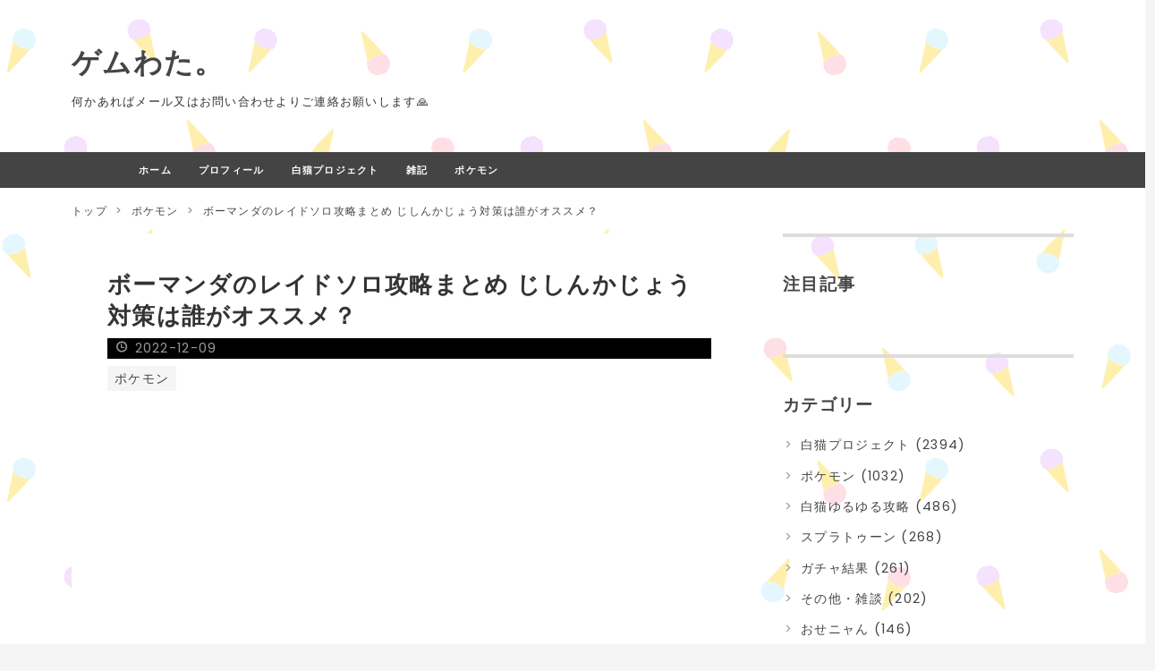

--- FILE ---
content_type: text/html; charset=utf-8
request_url: https://www.gyudon4625.com/entry/2022/12/09/155153
body_size: 15043
content:
<!DOCTYPE html>
<html
  lang="ja"

data-admin-domain="//blog.hatena.ne.jp"
data-admin-origin="https://blog.hatena.ne.jp"
data-author="desutoroihonda"
data-avail-langs="ja en"
data-blog="sironekopj.hatenablog.com"
data-blog-host="sironekopj.hatenablog.com"
data-blog-is-public="1"
data-blog-name="ゲムわた。"
data-blog-owner="desutoroihonda"
data-blog-show-ads=""
data-blog-show-sleeping-ads=""
data-blog-uri="https://www.gyudon4625.com/"
data-blog-uuid="17680117126998756258"
data-blogs-uri-base="https://www.gyudon4625.com"
data-brand="pro"
data-data-layer="{&quot;hatenablog&quot;:{&quot;admin&quot;:{},&quot;analytics&quot;:{&quot;brand_property_id&quot;:&quot;&quot;,&quot;measurement_id&quot;:&quot;&quot;,&quot;non_sampling_property_id&quot;:&quot;&quot;,&quot;property_id&quot;:&quot;UA-137274515-1&quot;,&quot;separated_property_id&quot;:&quot;UA-29716941-19&quot;},&quot;blog&quot;:{&quot;blog_id&quot;:&quot;17680117126998756258&quot;,&quot;content_seems_japanese&quot;:&quot;true&quot;,&quot;disable_ads&quot;:&quot;custom_domain&quot;,&quot;enable_ads&quot;:&quot;false&quot;,&quot;enable_keyword_link&quot;:&quot;false&quot;,&quot;entry_show_footer_related_entries&quot;:&quot;true&quot;,&quot;force_pc_view&quot;:&quot;true&quot;,&quot;is_public&quot;:&quot;true&quot;,&quot;is_responsive_view&quot;:&quot;true&quot;,&quot;is_sleeping&quot;:&quot;false&quot;,&quot;lang&quot;:&quot;ja&quot;,&quot;name&quot;:&quot;\u30b2\u30e0\u308f\u305f\u3002&quot;,&quot;owner_name&quot;:&quot;desutoroihonda&quot;,&quot;uri&quot;:&quot;https://www.gyudon4625.com/&quot;},&quot;brand&quot;:&quot;pro&quot;,&quot;page_id&quot;:&quot;entry&quot;,&quot;permalink_entry&quot;:{&quot;author_name&quot;:&quot;desutoroihonda&quot;,&quot;categories&quot;:&quot;\u30dd\u30b1\u30e2\u30f3&quot;,&quot;character_count&quot;:578,&quot;date&quot;:&quot;2022-12-09&quot;,&quot;entry_id&quot;:&quot;4207112889943605721&quot;,&quot;first_category&quot;:&quot;\u30dd\u30b1\u30e2\u30f3&quot;,&quot;hour&quot;:&quot;15&quot;,&quot;title&quot;:&quot;\u30dc\u30fc\u30de\u30f3\u30c0\u306e\u30ec\u30a4\u30c9\u30bd\u30ed\u653b\u7565\u307e\u3068\u3081 \u3058\u3057\u3093\u304b\u3058\u3087\u3046\u5bfe\u7b56\u306f\u8ab0\u304c\u30aa\u30b9\u30b9\u30e1\uff1f&quot;,&quot;uri&quot;:&quot;https://www.gyudon4625.com/entry/2022/12/09/155153&quot;},&quot;pro&quot;:&quot;pro&quot;,&quot;router_type&quot;:&quot;blogs&quot;}}"
data-device="pc"
data-dont-recommend-pro="false"
data-global-domain="https://hatena.blog"
data-globalheader-color="b"
data-globalheader-type="pc"
data-has-touch-view="1"
data-help-url="https://help.hatenablog.com"
data-hide-header="1"
data-no-suggest-touch-view="1"
data-page="entry"
data-parts-domain="https://hatenablog-parts.com"
data-plus-available="1"
data-pro="true"
data-router-type="blogs"
data-sentry-dsn="https://03a33e4781a24cf2885099fed222b56d@sentry.io/1195218"
data-sentry-environment="production"
data-sentry-sample-rate="0.1"
data-static-domain="https://cdn.blog.st-hatena.com"
data-version="d58a623746ff3cc118fb1ad855aa6c"




  data-initial-state="{}"

  >
  <head prefix="og: http://ogp.me/ns# fb: http://ogp.me/ns/fb# article: http://ogp.me/ns/article#">

  

  
  <meta name="viewport" content="width=device-width, initial-scale=1.0" />


  


  

  <meta name="robots" content="max-image-preview:large" />


  <meta charset="utf-8"/>
  <meta http-equiv="X-UA-Compatible" content="IE=7; IE=9; IE=10; IE=11" />
  <title>ボーマンダのレイドソロ攻略まとめ じしんかじょう対策は誰がオススメ？ - ゲムわた。</title>

  
  <link rel="canonical" href="https://www.gyudon4625.com/entry/2022/12/09/155153"/>



  

<meta itemprop="name" content="ボーマンダのレイドソロ攻略まとめ じしんかじょう対策は誰がオススメ？ - ゲムわた。"/>

  <meta itemprop="image" content="https://cdn.image.st-hatena.com/image/scale/e92e6cf9513f07b2b1498b270c3ba093a1b5cd67/backend=imagemagick;version=1;width=1300/https%3A%2F%2Fcdn-ak.f.st-hatena.com%2Fimages%2Ffotolife%2Fd%2Fdesutoroihonda%2F20221209%2F20221209153715.jpg"/>


  <meta property="og:title" content="ボーマンダのレイドソロ攻略まとめ じしんかじょう対策は誰がオススメ？ - ゲムわた。"/>
<meta property="og:type" content="article"/>
  <meta property="og:url" content="https://www.gyudon4625.com/entry/2022/12/09/155153"/>

  <meta property="og:image" content="https://cdn.image.st-hatena.com/image/scale/e92e6cf9513f07b2b1498b270c3ba093a1b5cd67/backend=imagemagick;version=1;width=1300/https%3A%2F%2Fcdn-ak.f.st-hatena.com%2Fimages%2Ffotolife%2Fd%2Fdesutoroihonda%2F20221209%2F20221209153715.jpg"/>

<meta property="og:image:alt" content="ボーマンダのレイドソロ攻略まとめ じしんかじょう対策は誰がオススメ？ - ゲムわた。"/>
    <meta property="og:description" content="ソロレイド攻略まとめ！ マルチならスキルスワップや防御特防ダウンからワンパンなど作戦は多種多様。 ただソロだとやっぱりNPC事故でじしんかじょうで大変な事になることも…。 そこで対策にオススメのポケモンをまとめます。 ボーマンダのレイドソロ攻略まとめ じしんかじょう対策は誰がオススメ？ イベントレイドはエフェクトが付いててわかりやすいよ。 んで自信過剰の対策ですが個人的にマジオススメしたいのは ヘイラッシャやラウドボーン！ この2体は特性のてんねんでじしんかじょう対策できます✍️ 他には上でも書いたけど技を使った対策としてスキルスワップで特性交換しちゃう！ この2つの方法で行けば余裕だと思いま…" />
<meta property="og:site_name" content="ゲムわた。"/>

  <meta property="article:published_time" content="2022-12-09T06:51:53Z" />

    <meta property="article:tag" content="ポケモン" />
      <meta name="twitter:card"  content="summary_large_image" />
    <meta name="twitter:image" content="https://cdn.image.st-hatena.com/image/scale/e92e6cf9513f07b2b1498b270c3ba093a1b5cd67/backend=imagemagick;version=1;width=1300/https%3A%2F%2Fcdn-ak.f.st-hatena.com%2Fimages%2Ffotolife%2Fd%2Fdesutoroihonda%2F20221209%2F20221209153715.jpg" />  <meta name="twitter:title" content="ボーマンダのレイドソロ攻略まとめ じしんかじょう対策は誰がオススメ？ - ゲムわた。" />    <meta name="twitter:description" content="ソロレイド攻略まとめ！ マルチならスキルスワップや防御特防ダウンからワンパンなど作戦は多種多様。 ただソロだとやっぱりNPC事故でじしんかじょうで大変な事になることも…。 そこで対策にオススメのポケモンをまとめます。 ボーマンダのレイドソロ攻略まとめ じしんかじょう対策は誰がオススメ？ イベントレイドはエフェクトが付い…" />  <meta name="twitter:app:name:iphone" content="はてなブログアプリ" />
  <meta name="twitter:app:id:iphone" content="583299321" />
  <meta name="twitter:app:url:iphone" content="hatenablog:///open?uri=https%3A%2F%2Fwww.gyudon4625.com%2Fentry%2F2022%2F12%2F09%2F155153" />  <meta name="twitter:site" content="@siropuro_hb" />
  
    <meta name="description" content="ソロレイド攻略まとめ！ マルチならスキルスワップや防御特防ダウンからワンパンなど作戦は多種多様。 ただソロだとやっぱりNPC事故でじしんかじょうで大変な事になることも…。 そこで対策にオススメのポケモンをまとめます。 ボーマンダのレイドソロ攻略まとめ じしんかじょう対策は誰がオススメ？ イベントレイドはエフェクトが付いててわかりやすいよ。 んで自信過剰の対策ですが個人的にマジオススメしたいのは ヘイラッシャやラウドボーン！ この2体は特性のてんねんでじしんかじょう対策できます✍️ 他には上でも書いたけど技を使った対策としてスキルスワップで特性交換しちゃう！ この2つの方法で行けば余裕だと思いま…" />
    <meta name="google-site-verification" content="QRcIjmyKbfOTuYFvbHHShTG99lkjc26nGRP14QFjOEY" />
    <meta name="keywords" content="白猫プロジェクト,ポケモン,ポケカ,Googleアドセンス" />


  
<script
  id="embed-gtm-data-layer-loader"
  data-data-layer-page-specific="{&quot;hatenablog&quot;:{&quot;blogs_permalink&quot;:{&quot;is_author_pro&quot;:&quot;true&quot;,&quot;has_related_entries_with_elasticsearch&quot;:&quot;true&quot;,&quot;entry_afc_issued&quot;:&quot;false&quot;,&quot;is_blog_sleeping&quot;:&quot;false&quot;,&quot;blog_afc_issued&quot;:&quot;false&quot;}}}"
>
(function() {
  function loadDataLayer(elem, attrName) {
    if (!elem) { return {}; }
    var json = elem.getAttribute(attrName);
    if (!json) { return {}; }
    return JSON.parse(json);
  }

  var globalVariables = loadDataLayer(
    document.documentElement,
    'data-data-layer'
  );
  var pageSpecificVariables = loadDataLayer(
    document.getElementById('embed-gtm-data-layer-loader'),
    'data-data-layer-page-specific'
  );

  var variables = [globalVariables, pageSpecificVariables];

  if (!window.dataLayer) {
    window.dataLayer = [];
  }

  for (var i = 0; i < variables.length; i++) {
    window.dataLayer.push(variables[i]);
  }
})();
</script>

<!-- Google Tag Manager -->
<script>(function(w,d,s,l,i){w[l]=w[l]||[];w[l].push({'gtm.start':
new Date().getTime(),event:'gtm.js'});var f=d.getElementsByTagName(s)[0],
j=d.createElement(s),dl=l!='dataLayer'?'&l='+l:'';j.async=true;j.src=
'https://www.googletagmanager.com/gtm.js?id='+i+dl;f.parentNode.insertBefore(j,f);
})(window,document,'script','dataLayer','GTM-P4CXTW');</script>
<!-- End Google Tag Manager -->











  <link rel="shortcut icon" href="https://www.gyudon4625.com/icon/favicon">
<link rel="apple-touch-icon" href="https://www.gyudon4625.com/icon/touch">
<link rel="icon" sizes="192x192" href="https://www.gyudon4625.com/icon/link">

  

<link rel="alternate" type="application/atom+xml" title="Atom" href="https://www.gyudon4625.com/feed"/>
<link rel="alternate" type="application/rss+xml" title="RSS2.0" href="https://www.gyudon4625.com/rss"/>

  <link rel="alternate" type="application/json+oembed" href="https://hatena.blog/oembed?url=https%3A%2F%2Fwww.gyudon4625.com%2Fentry%2F2022%2F12%2F09%2F155153&amp;format=json" title="oEmbed Profile of ボーマンダのレイドソロ攻略まとめ じしんかじょう対策は誰がオススメ？"/>
<link rel="alternate" type="text/xml+oembed" href="https://hatena.blog/oembed?url=https%3A%2F%2Fwww.gyudon4625.com%2Fentry%2F2022%2F12%2F09%2F155153&amp;format=xml" title="oEmbed Profile of ボーマンダのレイドソロ攻略まとめ じしんかじょう対策は誰がオススメ？"/>
  
  <link rel="author" href="http://www.hatena.ne.jp/desutoroihonda/">

  

  
      <link rel="preload" href="https://cdn-ak.f.st-hatena.com/images/fotolife/d/desutoroihonda/20221209/20221209153715.jpg" as="image"/>


  
    
<link rel="stylesheet" type="text/css" href="https://cdn.blog.st-hatena.com/css/blog.css?version=d58a623746ff3cc118fb1ad855aa6c"/>

    
  <link rel="stylesheet" type="text/css" href="https://usercss.blog.st-hatena.com/blog_style/17680117126998756258/e64c1b1867dd63f680a135a1a0ba2a958146862a"/>
  
  

  

  
<script> </script>

  
<style>
  div#google_afc_user,
  div.google-afc-user-container,
  div.google_afc_image,
  div.google_afc_blocklink {
      display: block !important;
  }
</style>


  

  
    <script type="application/ld+json">{"@context":"http://schema.org","@type":"Article","dateModified":"2022-12-09T15:51:53+09:00","datePublished":"2022-12-09T15:51:53+09:00","headline":"ボーマンダのレイドソロ攻略まとめ じしんかじょう対策は誰がオススメ？","image":["https://cdn-ak.f.st-hatena.com/images/fotolife/d/desutoroihonda/20221209/20221209153715.jpg"]}</script>

  

  <script async src="//pagead2.googlesyndication.com/pagead/js/adsbygoogle.js"></script>
<script>
     (adsbygoogle = window.adsbygoogle || []).push({
          google_ad_client: "ca-pub-3957949495803212",
          enable_page_level_ads: true
     });
</script>

<script type="text/javascript" charset="utf-8">var goodlifes_params = {cid: "2333", type: 12};</script>
<script type="text/javascript" charset="utf-8" src="https://glssp.net/GL_AD/manager/goodlifes_ADManager.js"></script>
</head>

  <body class="page-entry enable-top-editarea enable-bottom-editarea category-ポケモン globalheader-off globalheader-ng-enabled">
    

<div id="globalheader-container"
  data-brand="hatenablog"
  style="display: none"
  >
  <iframe id="globalheader" height="37" frameborder="0" allowTransparency="true"></iframe>
</div>


  
  
  

  <div id="container">
    <div id="container-inner">
      <header id="blog-title" data-brand="hatenablog">
  <div id="blog-title-inner" >
    <div id="blog-title-content">
      <h1 id="title"><a href="https://www.gyudon4625.com/">ゲムわた。</a></h1>
      
        <h2 id="blog-description">何かあればメール又はお問い合わせよりご連絡お願いします🙏</h2>
      
    </div>
  </div>
</header>

      
  <div id="top-editarea">
    <nav id="scroll-menu">
<ul class="scroll-menu-inner">
<li><a href="https://www.gyudon4625.com/">ホーム</a></li>
<li><a href="https://www.gyudon4625.com/entry/2019/03/28/132426">プロフィール</a></li>
<li><a href="https://www.gyudon4625.com/archive/category/%E7%99%BD%E7%8C%AB%E3%83%97%E3%83%AD%E3%82%B8%E3%82%A7%E3%82%AF%E3%83%88">白猫プロジェクト</a></li>
<li><a href="https://www.gyudon4625.com/archive/category/%E3%81%9D%E3%81%AE%E4%BB%96%E3%83%BB%E9%9B%91%E8%AB%87">雑記</a></li>
<li><a href="https://www.gyudon4625.com/archive/category/ポケモン">ポケモン</a></li>
</ul>
</nav>

<style>
#scroll-menu {
    height: 40px;/*メニューの縦幅*/
    background-color: #444;/*メニューの背景色*/
}
#scroll-menu .scroll-menu-inner {
    list-style-type: none;
    width: 1000px;/*メニューの横幅*/
    height: 100%;
    margin: 0 auto;
    padding: 0;
    text-align: center;
}
#scroll-menu li {
    float: left;
    height: 100%;
}
#scroll-menu a {
    display: block;
    height: 100%;
    padding-right: 15px;
    padding-left: 15px;
    color: #fff;/*文字色*/
    font-size: 70%;
    font-weight: bold;
    text-decoration: none;
    line-height: 40px;/*メニューの縦幅*/
}
#scroll-menu a:hover {
    background-color: #555;/*マウスホバー時の背景色*/
}
@media screen and (max-width: 1000px) {/*メニューの横幅*/
    #scroll-menu {
        overflow-x: scroll;
        overflow-y: hidden;
        -webkit-overflow-scrolling: touch;
    }
    #scroll-menu .scroll-menu-inner {
        margin: 0;
    }
}
</style>


  </div>


      
          <div id="top-box">
    <div class="breadcrumb" data-test-id="breadcrumb">
      <div class="breadcrumb-inner">
        <a class="breadcrumb-link" href="https://www.gyudon4625.com/"><span>トップ</span></a>          <span class="breadcrumb-gt">&gt;</span>          <span class="breadcrumb-child">            <a class="breadcrumb-child-link" href="https://www.gyudon4625.com/archive/category/%E3%83%9D%E3%82%B1%E3%83%A2%E3%83%B3"><span>ポケモン</span></a>          </span>            <span class="breadcrumb-gt">&gt;</span>          <span class="breadcrumb-child">            <span>ボーマンダのレイドソロ攻略まとめ じしんかじょう対策は誰がオススメ？</span>          </span>      </div>
    </div>
  </div>
  <script type="application/ld+json" class="test-breadcrumb-json-ld">
    {"itemListElement":[{"item":{"@id":"https://www.gyudon4625.com/","name":"トップ"},"@type":"ListItem","position":1},{"position":2,"@type":"ListItem","item":{"name":"ポケモン","@id":"https://www.gyudon4625.com/archive/category/%E3%83%9D%E3%82%B1%E3%83%A2%E3%83%B3"}}],"@type":"BreadcrumbList","@context":"http://schema.org"}
  </script>
      
      




<div id="content" class="hfeed"
  
  >
  <div id="content-inner">
    <div id="wrapper">
      <div id="main">
        <div id="main-inner">
          

          



          
  
  <!-- google_ad_section_start -->
  <!-- rakuten_ad_target_begin -->
  
  
  

  

  
    
      
        <article class="entry hentry test-hentry js-entry-article date-first autopagerize_page_element chars-800 words-100 mode-html entry-odd" id="entry-4207112889943605721" data-keyword-campaign="" data-uuid="4207112889943605721" data-publication-type="entry">
  <div class="entry-inner">
    <header class="entry-header">
  
    <div class="date entry-date first">
    <a href="https://www.gyudon4625.com/archive/2022/12/09" rel="nofollow">
      <time datetime="2022-12-09T06:51:53Z" title="2022-12-09T06:51:53Z">
        <span class="date-year">2022</span><span class="hyphen">-</span><span class="date-month">12</span><span class="hyphen">-</span><span class="date-day">09</span>
      </time>
    </a>
      </div>
  <h1 class="entry-title">
  <a href="https://www.gyudon4625.com/entry/2022/12/09/155153" class="entry-title-link bookmark">ボーマンダのレイドソロ攻略まとめ じしんかじょう対策は誰がオススメ？</a>
</h1>

  
  

  <div class="entry-categories categories">
    
    <a href="https://www.gyudon4625.com/archive/category/%E3%83%9D%E3%82%B1%E3%83%A2%E3%83%B3" class="entry-category-link category-ポケモン">ポケモン</a>
    
  </div>


  
  <div class="customized-header">
    <div class="entry-header-html"><script async src="//pagead2.googlesyndication.com/pagead/js/adsbygoogle.js"></script>
<!-- レスポンシブデザイン -->
<ins class="adsbygoogle"
     style="display:block"
     data-ad-client="ca-pub-3957949495803212"
     data-ad-slot="1342114752"
     data-ad-format="auto"
     data-full-width-responsive="true"></ins>
<script>
(adsbygoogle = window.adsbygoogle || []).push({});
</script>


<!--真ん中見出し前広告開始　-->
   <script>// <![CDATA[
addEventListener("DOMContentLoaded", function() {
    var $target = $('.entry-content > h3,h4,h5');
    $target.eq(Math.floor($target.size() / 2)).before($('.insentence-adsense2'));
   }, false);
// ]]></script>
<div class="insentence-adsense2">
<p style="text-align:center;" ><br>
<script async src="https://pagead2.googlesyndication.com/pagead/js/adsbygoogle.js"></script>
<!-- レスポンシブデザイン -->
<ins class="adsbygoogle"
     style="display:block"
     data-ad-client="ca-pub-3957949495803212"
     data-ad-slot="1342114752"
     data-ad-format="auto"
     data-full-width-responsive="true"></ins>
<script>
     (adsbygoogle = window.adsbygoogle || []).push({});
</script>
</p>
</div> 
<!-- 真ん中見出し前広告終了--></div>
  </div>


  

</header>

    


    <div class="entry-content hatenablog-entry">
  
    <p><span style="font-size: 150%;"><strong>ソロレイド攻略まとめ！</strong></span></p>
<p> </p>
<p>マルチなら<strong>スキルスワップや防御特防ダウンからワンパンなど作戦は多種多様。</strong></p>
<p> </p>
<p>ただ<strong>ソロだとやっぱりNPC事故</strong>で<strong>じしんかじょうで大変な事になることも…。</strong></p>
<p> </p>
<p>そこで<strong>対策にオススメのポケモンをまとめます。</strong></p>
<p><img class="hatena-fotolife" src="https://cdn-ak.f.st-hatena.com/images/fotolife/d/desutoroihonda/20221209/20221209153715.jpg" border="0" alt="f:id:desutoroihonda:20221209153715j:image" title="f:id:desutoroihonda:20221209153715j:image" width="1024" height="1024" loading="lazy" /></p>
<h3 id="ボーマンダのレイドソロ攻略まとめ-じしんかじょう対策は誰がオススメ">ボーマンダのレイドソロ攻略まとめ じしんかじょう対策は誰がオススメ？</h3>
<p><span style="font-size: 150%;"><strong>イベントレイドはエフェクトが付いててわかりやすいよ。</strong></span><br /><img class="hatena-fotolife" src="https://cdn-ak.f.st-hatena.com/images/fotolife/d/desutoroihonda/20221209/20221209153712.jpg" border="0" alt="f:id:desutoroihonda:20221209153712j:image" title="f:id:desutoroihonda:20221209153712j:image" width="1024" height="576" loading="lazy" /></p>
<p> </p>
<p> </p>
<p>んで<strong>自信過剰の対策ですが個人的にマジオススメしたいのは</strong></p>
<p> </p>
<p><span style="font-size: 150%;"><strong>ヘイラッシャやラウドボーン！</strong></span></p>
<p> </p>
<p>この2体は<strong>特性のてんねん</strong>で<strong>じしんかじょう対策</strong>できます✍️</p>
<p> </p>
<p>他には<strong>上でも書いたけど技を使った対策としてスキルスワップで特性交換しちゃう！</strong></p>
<p> </p>
<p>この<strong>2つの方法で行けば余裕</strong>だと思います。</p>
<p> </p>
<h3 id="テツノカイナもオススメ-夢特性狙いなら星4レイドでもOK">テツノカイナもオススメ！ 夢特性狙いなら星4レイドでもOK！</h3>
<p><strong>一応いつものテツノカイナ</strong></p>
<p> </p>
<p><strong>はらだいこエレキフィールドドレパン</strong>で安定してます✍️<br /><img class="hatena-fotolife" src="https://cdn-ak.f.st-hatena.com/images/fotolife/d/desutoroihonda/20221209/20221209153709.jpg" border="0" alt="f:id:desutoroihonda:20221209153709j:image" title="f:id:desutoroihonda:20221209153709j:image" width="1024" height="576" loading="lazy" /></p>
<p> </p>
<p><strong>NPCがはらだいこエレキフィールドいけドン準備中にゴリゴリ削って事故りそうでも勝てたのでやっぱりテツノカイナは強いですね💪</strong><br /><img class="hatena-fotolife" src="https://cdn-ak.f.st-hatena.com/images/fotolife/d/desutoroihonda/20221209/20221209153723.jpg" border="0" alt="f:id:desutoroihonda:20221209153723j:image" title="f:id:desutoroihonda:20221209153723j:image" width="1024" height="576" loading="lazy" /></p>
<p> </p>
<p>また<strong>夢特性狙いであれば</strong><br /><img class="hatena-fotolife" src="https://cdn-ak.f.st-hatena.com/images/fotolife/d/desutoroihonda/20221209/20221209153718.jpg" border="0" alt="f:id:desutoroihonda:20221209153718j:image" title="f:id:desutoroihonda:20221209153718j:image" width="1024" height="576" loading="lazy" /></p>
<p> </p>
<p><span style="font-size: 150%;"><strong>星4レイドでも出るので5がキツい人は4でもOK！</strong></span><br /><img class="hatena-fotolife" src="https://cdn-ak.f.st-hatena.com/images/fotolife/d/desutoroihonda/20221209/20221209153706.jpg" border="0" alt="f:id:desutoroihonda:20221209153706j:image" title="f:id:desutoroihonda:20221209153706j:image" width="1024" height="576" loading="lazy" /></p>
<p> </p>
<p>後書き忘れたけど<strong>タイプ相性的に手持ちでキツい場合はサポートモンスター用意して野良募集</strong>でも良いですね。</p>
<p> </p>
<p><strong>リフレクターやひかりのかべ、スキルスワップなどサポートしつつ回復応援などで味方を守るマンしてると安定します🙏</strong></p>
    
    




    

  
</div>

    
  <footer class="entry-footer">
    
    <div class="entry-tags-wrapper">
  <div class="entry-tags">  </div>
</div>

    <p class="entry-footer-section track-inview-by-gtm" data-gtm-track-json="{&quot;area&quot;: &quot;finish_reading&quot;}">
  <span class="author vcard"><span class="fn" data-load-nickname="1" data-user-name="desutoroihonda" >desutoroihonda</span></span>
  <span class="entry-footer-time"><a href="https://www.gyudon4625.com/entry/2022/12/09/155153"><time data-relative datetime="2022-12-09T06:51:53Z" title="2022-12-09T06:51:53Z" class="updated">2022-12-09 15:51</time></a></span>
  
  
  
</p>

    
  <div
    class="hatena-star-container"
    data-hatena-star-container
    data-hatena-star-url="https://www.gyudon4625.com/entry/2022/12/09/155153"
    data-hatena-star-title="ボーマンダのレイドソロ攻略まとめ じしんかじょう対策は誰がオススメ？"
    data-hatena-star-variant="profile-icon"
    data-hatena-star-profile-url-template="https://blog.hatena.ne.jp/{username}/"
  ></div>


    
<div class="social-buttons">
  
  
    <div class="social-button-item">
      <a href="https://b.hatena.ne.jp/entry/s/www.gyudon4625.com/entry/2022/12/09/155153" class="hatena-bookmark-button" data-hatena-bookmark-url="https://www.gyudon4625.com/entry/2022/12/09/155153" data-hatena-bookmark-layout="vertical-balloon" data-hatena-bookmark-lang="ja" title="この記事をはてなブックマークに追加"><img src="https://b.st-hatena.com/images/entry-button/button-only.gif" alt="この記事をはてなブックマークに追加" width="20" height="20" style="border: none;" /></a>
    </div>
  
  
    <div class="social-button-item">
      <div class="fb-share-button" data-layout="box_count" data-href="https://www.gyudon4625.com/entry/2022/12/09/155153"></div>
    </div>
  
  
    <div class="social-button-item">
      <a
          class="entry-share-button entry-share-button-twitter test-share-button-twitter"
          href="https://x.com/intent/tweet?text=%E3%83%9C%E3%83%BC%E3%83%9E%E3%83%B3%E3%83%80%E3%81%AE%E3%83%AC%E3%82%A4%E3%83%89%E3%82%BD%E3%83%AD%E6%94%BB%E7%95%A5%E3%81%BE%E3%81%A8%E3%82%81+%E3%81%98%E3%81%97%E3%82%93%E3%81%8B%E3%81%98%E3%82%87%E3%81%86%E5%AF%BE%E7%AD%96%E3%81%AF%E8%AA%B0%E3%81%8C%E3%82%AA%E3%82%B9%E3%82%B9%E3%83%A1%EF%BC%9F+-+%E3%82%B2%E3%83%A0%E3%82%8F%E3%81%9F%E3%80%82&amp;url=https%3A%2F%2Fwww.gyudon4625.com%2Fentry%2F2022%2F12%2F09%2F155153"
          title="X（Twitter）で投稿する"
        ></a>
    </div>
  
  
  
  
  
  
</div>

    

    <div class="customized-footer">
      

        

          <div class="entry-footer-modules" id="entry-footer-secondary-modules">      
<div class="hatena-module hatena-module-related-entries" >
      
  <!-- Hatena-Epic-has-related-entries-with-elasticsearch:true -->
  <div class="hatena-module-title">
    関連記事
  </div>
  <div class="hatena-module-body">
    <ul class="related-entries hatena-urllist urllist-with-thumbnails">
  
  
    
    <li class="urllist-item related-entries-item">
      <div class="urllist-item-inner related-entries-item-inner">
        
          
                      <a class="urllist-image-link related-entries-image-link" href="https://www.gyudon4625.com/entry/2024/02/02/113039">
  <img alt="最強エンペルトのソロ攻略まとめ エルレイドでサクッとクリア！？" src="https://cdn.image.st-hatena.com/image/square/fd61a359f55c28c0776ddf2f393e90c4650d8ab7/backend=imagemagick;height=100;version=1;width=100/https%3A%2F%2Fcdn-ak.f.st-hatena.com%2Fimages%2Ffotolife%2Fd%2Fdesutoroihonda%2F20240202%2F20240202103148.jpg" class="urllist-image related-entries-image" title="最強エンペルトのソロ攻略まとめ エルレイドでサクッとクリア！？" width="100" height="100" loading="lazy">
</a>
            <div class="urllist-date-link related-entries-date-link">
  <a href="https://www.gyudon4625.com/archive/2024/02/02" rel="nofollow">
    <time datetime="2024-02-02T02:30:39Z" title="2024年2月2日">
      2024-02-02
    </time>
  </a>
</div>

          <a href="https://www.gyudon4625.com/entry/2024/02/02/113039" class="urllist-title-link related-entries-title-link  urllist-title related-entries-title">最強エンペルトのソロ攻略まとめ エルレイドでサクッとクリア！？</a>


          
          

                      <div class="urllist-entry-body related-entries-entry-body">と言う訳で最強エンペルトのソロ攻略をまとめます。 最強エンペ…</div>
      </div>
    </li>
  
    
    <li class="urllist-item related-entries-item">
      <div class="urllist-item-inner related-entries-item-inner">
        
          
                      <a class="urllist-image-link related-entries-image-link" href="https://www.gyudon4625.com/entry/2023/07/28/093250">
  <img alt="最強ゴリランダー攻略まとめ コライドンの使用は地雷プレイになる！？ オススメはこのポケモン達！" src="https://cdn.image.st-hatena.com/image/square/f876b2030e0f4a931a9501903de9ba922c4140e5/backend=imagemagick;height=100;version=1;width=100/https%3A%2F%2Fcdn-ak.f.st-hatena.com%2Fimages%2Ffotolife%2Fd%2Fdesutoroihonda%2F20230728%2F20230728092006.jpg" class="urllist-image related-entries-image" title="最強ゴリランダー攻略まとめ コライドンの使用は地雷プレイになる！？ オススメはこのポケモン達！" width="100" height="100" loading="lazy">
</a>
            <div class="urllist-date-link related-entries-date-link">
  <a href="https://www.gyudon4625.com/archive/2023/07/28" rel="nofollow">
    <time datetime="2023-07-28T00:32:50Z" title="2023年7月28日">
      2023-07-28
    </time>
  </a>
</div>

          <a href="https://www.gyudon4625.com/entry/2023/07/28/093250" class="urllist-title-link related-entries-title-link  urllist-title related-entries-title">最強ゴリランダー攻略まとめ コライドンの使用は地雷プレイになる！？ オススメはこのポケモン達！</a>


          
          

                      <div class="urllist-entry-body related-entries-entry-body">という訳で最強ゴリランダーが始まったので開始20分現在のクリ…</div>
      </div>
    </li>
  
    
    <li class="urllist-item related-entries-item">
      <div class="urllist-item-inner related-entries-item-inner">
        
          
                      <a class="urllist-image-link related-entries-image-link" href="https://www.gyudon4625.com/entry/2023/04/24/150738">
  <img alt="最強インテレオン対策はハッサムやテツノカイナで余裕？ 事前対策予想まとめ" src="https://cdn.image.st-hatena.com/image/square/b6ec62de72dc3f20d7641200067cda8d60096fe4/backend=imagemagick;height=100;version=1;width=100/https%3A%2F%2Fcdn-ak.f.st-hatena.com%2Fimages%2Ffotolife%2Fd%2Fdesutoroihonda%2F20230424%2F20230424145703.jpg" class="urllist-image related-entries-image" title="最強インテレオン対策はハッサムやテツノカイナで余裕？ 事前対策予想まとめ" width="100" height="100" loading="lazy">
</a>
            <div class="urllist-date-link related-entries-date-link">
  <a href="https://www.gyudon4625.com/archive/2023/04/24" rel="nofollow">
    <time datetime="2023-04-24T06:07:38Z" title="2023年4月24日">
      2023-04-24
    </time>
  </a>
</div>

          <a href="https://www.gyudon4625.com/entry/2023/04/24/150738" class="urllist-title-link related-entries-title-link  urllist-title related-entries-title">最強インテレオン対策はハッサムやテツノカイナで余裕？ 事前対策予想まとめ</a>


          
          

                      <div class="urllist-entry-body related-entries-entry-body">早速対策が考察される最強インテレオン タイプがこおりと言う事…</div>
      </div>
    </li>
  
    
    <li class="urllist-item related-entries-item">
      <div class="urllist-item-inner related-entries-item-inner">
        
          
                      <a class="urllist-image-link related-entries-image-link" href="https://www.gyudon4625.com/entry/2023/03/24/105546">
  <img alt="ハッピーハピナスもワンパン周回！ ザングースやリングマが超オススメ！！" src="https://cdn.image.st-hatena.com/image/square/17329333d46940e9289f3b4bdf3c195f9f43d899/backend=imagemagick;height=100;version=1;width=100/https%3A%2F%2Fcdn-ak.f.st-hatena.com%2Fimages%2Ffotolife%2Fd%2Fdesutoroihonda%2F20230324%2F20230324103653.jpg" class="urllist-image related-entries-image" title="ハッピーハピナスもワンパン周回！ ザングースやリングマが超オススメ！！" width="100" height="100" loading="lazy">
</a>
            <div class="urllist-date-link related-entries-date-link">
  <a href="https://www.gyudon4625.com/archive/2023/03/24" rel="nofollow">
    <time datetime="2023-03-24T01:55:46Z" title="2023年3月24日">
      2023-03-24
    </time>
  </a>
</div>

          <a href="https://www.gyudon4625.com/entry/2023/03/24/105546" class="urllist-title-link related-entries-title-link  urllist-title related-entries-title">ハッピーハピナスもワンパン周回！ ザングースやリングマが超オススメ！！</a>


          
          

                      <div class="urllist-entry-body related-entries-entry-body">ハッピーハピナス周回が盛り上がってますね✨ そこでガチでオス…</div>
      </div>
    </li>
  
    
    <li class="urllist-item related-entries-item">
      <div class="urllist-item-inner related-entries-item-inner">
        
          
                      <a class="urllist-image-link related-entries-image-link" href="https://www.gyudon4625.com/entry/2022/12/30/103343">
  <img alt="最強エースバーンソロ攻略にオススメのポケモンまとめ グレンアルマやハラバリーが最強過ぎる！？" src="https://cdn.image.st-hatena.com/image/square/f13e7bfaf31b605381164192adefa9c6e74735db/backend=imagemagick;height=100;version=1;width=100/https%3A%2F%2Fcdn-ak.f.st-hatena.com%2Fimages%2Ffotolife%2Fd%2Fdesutoroihonda%2F20221230%2F20221230101443.jpg" class="urllist-image related-entries-image" title="最強エースバーンソロ攻略にオススメのポケモンまとめ グレンアルマやハラバリーが最強過ぎる！？" width="100" height="100" loading="lazy">
</a>
            <div class="urllist-date-link related-entries-date-link">
  <a href="https://www.gyudon4625.com/archive/2022/12/30" rel="nofollow">
    <time datetime="2022-12-30T01:33:43Z" title="2022年12月30日">
      2022-12-30
    </time>
  </a>
</div>

          <a href="https://www.gyudon4625.com/entry/2022/12/30/103343" class="urllist-title-link related-entries-title-link  urllist-title related-entries-title">最強エースバーンソロ攻略にオススメのポケモンまとめ グレンアルマやハラバリーが最強過ぎる！？</a>


          
          

                      <div class="urllist-entry-body related-entries-entry-body">最強エースバーンをソロでクリアしたい！ と言う人向けの記事で…</div>
      </div>
    </li>
  
</ul>

  </div>
</div>
  </div>
        
  <div class="entry-footer-html"><div class="shrbtn">
  <!-- HatenaBookmark -->
  <a href="http://b.hatena.ne.jp/entry/https%3A%2F%2Fwww.gyudon4625.com%2Fentry%2F2022%2F12%2F09%2F155153" class="share_btn">
    <span class="htvcenter" style="line-height: 1.6;">
      <i class="blogicon-bookmark" style="font-size:22px"></i>
    </span>
  </a>
  <!-- twitter -->
  <a href="http://twitter.com/intent/tweet?text=ボーマンダのレイドソロ攻略まとめ じしんかじょう対策は誰がオススメ？ https%3A%2F%2Fwww.gyudon4625.com%2Fentry%2F2022%2F12%2F09%2F155153" class="share_btn">
    <i class="fa fa-twitter"></i>
  </a>
  <!-- facebook -->
  <a href="http://www.facebook.com/sharer.php?u=https%3A%2F%2Fwww.gyudon4625.com%2Fentry%2F2022%2F12%2F09%2F155153" class="share_btn">
    <i class="fa fa-facebook"></i>
  </a>
  <a href="http://getpocket.com/edit?url=https%3A%2F%2Fwww.gyudon4625.com%2Fentry%2F2022%2F12%2F09%2F155153" class="share_btn">
    <i class="fa fa-get-pocket"></i>
  </a>
  <!-- feedly -->
  <a href="http://feedly.com/i/subscription/feed/http://ブログURL/feed" target="_blank" class="share_btn">
    <i class="fa fa-rss"></i>
  </a>
</div>

<!-- 1つめの見出し前にアドセンスを配置 -->
<script>// <![CDATA[
addEventListener("DOMContentLoaded", function() {
var $target = $('.entry-content > h3');
$target.eq(0).before($('.insentence-adsense'));
}, false);
// ]]></script>
<div class="insentence-adsense">
<p style="text-align:center; font-size: 80%" > <br>
<script async src="//pagead2.googlesyndication.com/pagead/js/adsbygoogle.js"></script>
<!-- レスポンシブデザイン -->
<ins class="adsbygoogle"
     style="display:block"
     data-ad-client="ca-pub-3957949495803212"
     data-ad-slot="1342114752"
     data-ad-format="auto"
     data-full-width-responsive="true"></ins>
<script>
(adsbygoogle = window.adsbygoogle || []).push({});
</script>
</p>
</div>
<!-- 1つめの見出し前にアドセンスを配置ここまで -->

<!--記事下アドセンス-->
<div id="my-footer">
<p style="text-align:center; font-size: 80%" > <br>
<script async src="//pagead2.googlesyndication.com/pagead/js/adsbygoogle.js"></script>
<!-- レスポンシブデザイン -->
<ins class="adsbygoogle"
     style="display:block"
     data-ad-client="ca-pub-3957949495803212"
     data-ad-slot="1342114752"
     data-ad-format="auto"
     data-full-width-responsive="true"></ins>
<script>
(adsbygoogle = window.adsbygoogle || []).push({});
</script>
</p>
</div>
<script>
var myFooter=document.getElementById("my-footer");var temp=myFooter.cloneNode(true);myFooter.parentNode.removeChild(myFooter);document.getElementsByClassName("entry-content")[0].appendChild(temp);
</script>
<!--記事下アドセンスここまで-->

</div>


      
    </div>
    
  <div class="comment-box js-comment-box">
    
    <ul class="comment js-comment">
      <li class="read-more-comments" style="display: none;"><a>もっと読む</a></li>
    </ul>
    
      <a class="leave-comment-title js-leave-comment-title">コメントを書く</a>
    
  </div>

  </footer>

  </div>
</article>

      
      
    
  

  
  <!-- rakuten_ad_target_end -->
  <!-- google_ad_section_end -->
  
  
  
  <div class="pager pager-permalink permalink">
    
      
      <span class="pager-prev">
        <a href="https://www.gyudon4625.com/entry/2022/12/09/223406" rel="prev">
          <span class="pager-arrow">&laquo; </span>
          ミライドンをウルボに入れるオススメのや…
        </a>
      </span>
    
    
      
      <span class="pager-next">
        <a href="https://www.gyudon4625.com/entry/2022/12/09/121507" rel="next">
          バンギラスとボーマンダのイベントレイド…
          <span class="pager-arrow"> &raquo;</span>
        </a>
      </span>
    
  </div>


  



        </div>
      </div>

      <aside id="box1">
  <div id="box1-inner">
  </div>
</aside>

    </div><!-- #wrapper -->

    
<aside id="box2">
  
  <div id="box2-inner">
    
      
<div class="hatena-module hatena-module-entries-access-ranking"
  data-count="5"
  data-source="access"
  data-enable_customize_format="0"
  data-display_entry_image_size_width="100"
  data-display_entry_image_size_height="100"

  data-display_entry_category="1"
  data-display_entry_image="1"
  data-display_entry_image_size_width="100"
  data-display_entry_image_size_height="100"
  data-display_entry_body_length="0"
  data-display_entry_date="1"
  data-display_entry_title_length="20"
  data-restrict_entry_title_length="0"
  data-display_bookmark_count="0"

>
  <div class="hatena-module-title">
    
      注目記事
    
  </div>
  <div class="hatena-module-body">
    
  </div>
</div>

    
      

<div class="hatena-module hatena-module-category">
  <div class="hatena-module-title">
    カテゴリー
  </div>
  <div class="hatena-module-body">
    <ul class="hatena-urllist">
      
        <li>
          <a href="https://www.gyudon4625.com/archive/category/%E7%99%BD%E7%8C%AB%E3%83%97%E3%83%AD%E3%82%B8%E3%82%A7%E3%82%AF%E3%83%88" class="category-白猫プロジェクト">
            白猫プロジェクト (2394)
          </a>
        </li>
      
        <li>
          <a href="https://www.gyudon4625.com/archive/category/%E3%83%9D%E3%82%B1%E3%83%A2%E3%83%B3" class="category-ポケモン">
            ポケモン (1032)
          </a>
        </li>
      
        <li>
          <a href="https://www.gyudon4625.com/archive/category/%E7%99%BD%E7%8C%AB%E3%82%86%E3%82%8B%E3%82%86%E3%82%8B%E6%94%BB%E7%95%A5" class="category-白猫ゆるゆる攻略">
            白猫ゆるゆる攻略 (486)
          </a>
        </li>
      
        <li>
          <a href="https://www.gyudon4625.com/archive/category/%E3%82%B9%E3%83%97%E3%83%A9%E3%83%88%E3%82%A5%E3%83%BC%E3%83%B3" class="category-スプラトゥーン">
            スプラトゥーン (268)
          </a>
        </li>
      
        <li>
          <a href="https://www.gyudon4625.com/archive/category/%E3%82%AC%E3%83%81%E3%83%A3%E7%B5%90%E6%9E%9C" class="category-ガチャ結果">
            ガチャ結果 (261)
          </a>
        </li>
      
        <li>
          <a href="https://www.gyudon4625.com/archive/category/%E3%81%9D%E3%81%AE%E4%BB%96%E3%83%BB%E9%9B%91%E8%AB%87" class="category-その他・雑談">
            その他・雑談 (202)
          </a>
        </li>
      
        <li>
          <a href="https://www.gyudon4625.com/archive/category/%E3%81%8A%E3%81%9B%E3%83%8B%E3%83%A3%E3%82%93" class="category-おせニャん">
            おせニャん (146)
          </a>
        </li>
      
        <li>
          <a href="https://www.gyudon4625.com/archive/category/%E3%83%88%E3%83%AC%E3%83%B3%E3%83%89%E3%83%8D%E3%82%BF%E3%81%BE%E3%81%A8%E3%82%81" class="category-トレンドネタまとめ">
            トレンドネタまとめ (125)
          </a>
        </li>
      
        <li>
          <a href="https://www.gyudon4625.com/archive/category/%E3%83%A2%E3%83%B3%E3%83%8F%E3%83%B3%E3%82%B5%E3%83%B3%E3%83%96%E3%83%AC%E3%82%A4%E3%82%AF" class="category-モンハンサンブレイク">
            モンハンサンブレイク (102)
          </a>
        </li>
      
        <li>
          <a href="https://www.gyudon4625.com/archive/category/%E3%83%9D%E3%82%B1%E3%83%A2%E3%83%B3%E3%83%AC%E3%82%B8%E3%82%A7%E3%83%B3%E3%82%BAZA" class="category-ポケモンレジェンズZA">
            ポケモンレジェンズZA (29)
          </a>
        </li>
      
        <li>
          <a href="https://www.gyudon4625.com/archive/category/%E6%9C%80%E5%BC%B7%E3%82%AD%E3%83%A3%E3%83%A9%E3%83%A9%E3%83%B3%E3%82%AD%E3%83%B3%E3%82%B0" class="category-最強キャラランキング">
            最強キャラランキング (22)
          </a>
        </li>
      
        <li>
          <a href="https://www.gyudon4625.com/archive/category/%E3%83%96%E3%83%AD%E3%82%B0%E9%81%8B%E5%96%B6%E6%97%A5%E8%A8%98" class="category-ブログ運営日記">
            ブログ運営日記 (16)
          </a>
        </li>
      
        <li>
          <a href="https://www.gyudon4625.com/archive/category/%E7%99%BD%E7%8C%AB%E3%82%B4%E3%83%AB%E3%83%95" class="category-白猫ゴルフ">
            白猫ゴルフ (16)
          </a>
        </li>
      
        <li>
          <a href="https://www.gyudon4625.com/archive/category/%E3%83%9D%E3%82%B1%E3%83%A2%E3%83%B3%E8%82%B2%E6%88%90%E3%81%BE%E3%81%A8%E3%82%81" class="category-ポケモン育成まとめ">
            ポケモン育成まとめ (13)
          </a>
        </li>
      
        <li>
          <a href="https://www.gyudon4625.com/archive/category/%E3%82%BC%E3%83%AB%E3%83%80%E3%81%AE%E4%BC%9D%E8%AA%AC" class="category-ゼルダの伝説">
            ゼルダの伝説 (8)
          </a>
        </li>
      
        <li>
          <a href="https://www.gyudon4625.com/archive/category/%E3%81%82%E3%81%A4%E3%81%BE%E3%82%8C%E3%81%A9%E3%81%86%E3%81%B6%E3%81%A4%E3%81%AE%E6%A3%AE" class="category-あつまれどうぶつの森">
            あつまれどうぶつの森 (7)
          </a>
        </li>
      
        <li>
          <a href="https://www.gyudon4625.com/archive/category/%E3%82%A4%E3%83%A9%E3%82%B9%E3%83%88%E4%BF%AE%E8%A1%8C%E6%97%A5%E8%A8%98" class="category-イラスト修行日記">
            イラスト修行日記 (6)
          </a>
        </li>
      
        <li>
          <a href="https://www.gyudon4625.com/archive/category/%E3%83%97%E3%83%A9%E3%82%A4%E3%83%90%E3%82%B7%E3%83%BC%E3%83%9D%E3%83%AA%E3%82%B7%E3%83%BC" class="category-プライバシーポリシー">
            プライバシーポリシー (1)
          </a>
        </li>
      
        <li>
          <a href="https://www.gyudon4625.com/archive/category/%E3%83%97%E3%83%AD%E3%83%95%E3%82%A3%E3%83%BC%E3%83%AB" class="category-プロフィール">
            プロフィール (1)
          </a>
        </li>
      
        <li>
          <a href="https://www.gyudon4625.com/archive/category/%E3%82%AC%E3%83%B3%E3%83%80%E3%83%A0" class="category-ガンダム">
            ガンダム (1)
          </a>
        </li>
      
        <li>
          <a href="https://www.gyudon4625.com/archive/category/%E3%83%A2%E3%83%B3%E3%83%8F%E3%83%B3%E3%83%AF%E3%82%A4%E3%83%AB%E3%82%BA" class="category-モンハンワイルズ">
            モンハンワイルズ (1)
          </a>
        </li>
      
        <li>
          <a href="https://www.gyudon4625.com/archive/category/%E7%99%BD%E7%8C%AB%E3%83%86%E3%83%8B%E3%82%B9" class="category-白猫テニス">
            白猫テニス (1)
          </a>
        </li>
      
    </ul>
  </div>
</div>

    
      <div class="hatena-module hatena-module-recent-entries ">
  <div class="hatena-module-title">
    <a href="https://www.gyudon4625.com/archive">
      最新記事
    </a>
  </div>
  <div class="hatena-module-body">
    <ul class="recent-entries hatena-urllist ">
  
  
    
    <li class="urllist-item recent-entries-item">
      <div class="urllist-item-inner recent-entries-item-inner">
        
          
          
          <a href="https://www.gyudon4625.com/entry/2025/11/30/163341" class="urllist-title-link recent-entries-title-link  urllist-title recent-entries-title">40度超えたけどこれインフルエンザじゃないの？？ 重度の風邪？？</a>


          
          

                </div>
    </li>
  
    
    <li class="urllist-item recent-entries-item">
      <div class="urllist-item-inner recent-entries-item-inner">
        
          
          
          <a href="https://www.gyudon4625.com/entry/2025/11/29/173419" class="urllist-title-link recent-entries-title-link  urllist-title recent-entries-title">来月も新キャラ確定って良いんですか⁉️</a>


          
          

                </div>
    </li>
  
    
    <li class="urllist-item recent-entries-item">
      <div class="urllist-item-inner recent-entries-item-inner">
        
          
          
          <a href="https://www.gyudon4625.com/entry/2025/11/28/161740" class="urllist-title-link recent-entries-title-link  urllist-title recent-entries-title">ナースハルジオンが最強ぶっ壊れに感じる件 7000兆の世界へ</a>


          
          

                </div>
    </li>
  
    
    <li class="urllist-item recent-entries-item">
      <div class="urllist-item-inner recent-entries-item-inner">
        
          
          
          <a href="https://www.gyudon4625.com/entry/2025/11/27/162254" class="urllist-title-link recent-entries-title-link  urllist-title recent-entries-title">久しぶりのセツナだがこのスキルはどうだろうか…🤔</a>


          
          

                </div>
    </li>
  
    
    <li class="urllist-item recent-entries-item">
      <div class="urllist-item-inner recent-entries-item-inner">
        
          
          
          <a href="https://www.gyudon4625.com/entry/2025/11/26/182606" class="urllist-title-link recent-entries-title-link  urllist-title recent-entries-title">キャトラコロシアムの登場キャラまとめ！</a>


          
          

                </div>
    </li>
  
</ul>

      </div>
</div>

    
      

<div class="hatena-module hatena-module-profile">
  <div class="hatena-module-title">
    プロフィール
  </div>
  <div class="hatena-module-body">
    
    <a href="https://www.gyudon4625.com/about" class="profile-icon-link">
      <img src="https://cdn.profile-image.st-hatena.com/users/desutoroihonda/profile.png?1553530395"
      alt="id:desutoroihonda" class="profile-icon" />
    </a>
    

    
    <span class="id">
      <a href="https://www.gyudon4625.com/about" class="hatena-id-link"><span data-load-nickname="1" data-user-name="desutoroihonda">id:desutoroihonda</span></a>
      
  
  
    <a href="https://blog.hatena.ne.jp/-/pro?plus_via=blog_plus_badge&amp;utm_source=pro_badge&amp;utm_medium=referral&amp;utm_campaign=register_pro" title="はてなブログPro"><i class="badge-type-pro">はてなブログPro</i></a>
  


    </span>
    

    

    
    <div class="profile-description">
      <p>白猫プロジェクトをメインにまったり更新しています。<br />
少しでも白猫読者が増えると嬉しいな😊</p>

    </div>
    

    
      <div class="hatena-follow-button-box btn-subscribe js-hatena-follow-button-box"
  
  >

  <a href="#" class="hatena-follow-button js-hatena-follow-button">
    <span class="subscribing">
      <span class="foreground">読者です</span>
      <span class="background">読者をやめる</span>
    </span>
    <span class="unsubscribing" data-track-name="profile-widget-subscribe-button" data-track-once>
      <span class="foreground">読者になる</span>
      <span class="background">読者になる</span>
    </span>
  </a>
  <div class="subscription-count-box js-subscription-count-box">
    <i></i>
    <u></u>
    <span class="subscription-count js-subscription-count">
    </span>
  </div>
</div>

    

    

    <div class="profile-about">
      <a href="https://www.gyudon4625.com/about">このブログについて</a>
    </div>

  </div>
</div>

    
      

<div class="hatena-module hatena-module-archive" data-archive-type="default" data-archive-url="https://www.gyudon4625.com/archive">
  <div class="hatena-module-title">
    <a href="https://www.gyudon4625.com/archive">月別アーカイブ</a>
  </div>
  <div class="hatena-module-body">
    
      
        <ul class="hatena-urllist">
          
            <li class="archive-module-year archive-module-year-hidden" data-year="2025">
              <div class="archive-module-button">
                <span class="archive-module-hide-button">▼</span>
                <span class="archive-module-show-button">▶</span>
              </div>
              <a href="https://www.gyudon4625.com/archive/2025" class="archive-module-year-title archive-module-year-2025">
                2025
              </a>
              <ul class="archive-module-months">
                
                  <li class="archive-module-month">
                    <a href="https://www.gyudon4625.com/archive/2025/11" class="archive-module-month-title archive-module-month-2025-11">
                      2025 / 11
                    </a>
                  </li>
                
                  <li class="archive-module-month">
                    <a href="https://www.gyudon4625.com/archive/2025/10" class="archive-module-month-title archive-module-month-2025-10">
                      2025 / 10
                    </a>
                  </li>
                
                  <li class="archive-module-month">
                    <a href="https://www.gyudon4625.com/archive/2025/09" class="archive-module-month-title archive-module-month-2025-9">
                      2025 / 9
                    </a>
                  </li>
                
                  <li class="archive-module-month">
                    <a href="https://www.gyudon4625.com/archive/2025/08" class="archive-module-month-title archive-module-month-2025-8">
                      2025 / 8
                    </a>
                  </li>
                
                  <li class="archive-module-month">
                    <a href="https://www.gyudon4625.com/archive/2025/07" class="archive-module-month-title archive-module-month-2025-7">
                      2025 / 7
                    </a>
                  </li>
                
                  <li class="archive-module-month">
                    <a href="https://www.gyudon4625.com/archive/2025/06" class="archive-module-month-title archive-module-month-2025-6">
                      2025 / 6
                    </a>
                  </li>
                
                  <li class="archive-module-month">
                    <a href="https://www.gyudon4625.com/archive/2025/05" class="archive-module-month-title archive-module-month-2025-5">
                      2025 / 5
                    </a>
                  </li>
                
                  <li class="archive-module-month">
                    <a href="https://www.gyudon4625.com/archive/2025/04" class="archive-module-month-title archive-module-month-2025-4">
                      2025 / 4
                    </a>
                  </li>
                
                  <li class="archive-module-month">
                    <a href="https://www.gyudon4625.com/archive/2025/03" class="archive-module-month-title archive-module-month-2025-3">
                      2025 / 3
                    </a>
                  </li>
                
                  <li class="archive-module-month">
                    <a href="https://www.gyudon4625.com/archive/2025/02" class="archive-module-month-title archive-module-month-2025-2">
                      2025 / 2
                    </a>
                  </li>
                
                  <li class="archive-module-month">
                    <a href="https://www.gyudon4625.com/archive/2025/01" class="archive-module-month-title archive-module-month-2025-1">
                      2025 / 1
                    </a>
                  </li>
                
              </ul>
            </li>
          
            <li class="archive-module-year archive-module-year-hidden" data-year="2024">
              <div class="archive-module-button">
                <span class="archive-module-hide-button">▼</span>
                <span class="archive-module-show-button">▶</span>
              </div>
              <a href="https://www.gyudon4625.com/archive/2024" class="archive-module-year-title archive-module-year-2024">
                2024
              </a>
              <ul class="archive-module-months">
                
                  <li class="archive-module-month">
                    <a href="https://www.gyudon4625.com/archive/2024/12" class="archive-module-month-title archive-module-month-2024-12">
                      2024 / 12
                    </a>
                  </li>
                
                  <li class="archive-module-month">
                    <a href="https://www.gyudon4625.com/archive/2024/11" class="archive-module-month-title archive-module-month-2024-11">
                      2024 / 11
                    </a>
                  </li>
                
                  <li class="archive-module-month">
                    <a href="https://www.gyudon4625.com/archive/2024/10" class="archive-module-month-title archive-module-month-2024-10">
                      2024 / 10
                    </a>
                  </li>
                
                  <li class="archive-module-month">
                    <a href="https://www.gyudon4625.com/archive/2024/09" class="archive-module-month-title archive-module-month-2024-9">
                      2024 / 9
                    </a>
                  </li>
                
                  <li class="archive-module-month">
                    <a href="https://www.gyudon4625.com/archive/2024/08" class="archive-module-month-title archive-module-month-2024-8">
                      2024 / 8
                    </a>
                  </li>
                
                  <li class="archive-module-month">
                    <a href="https://www.gyudon4625.com/archive/2024/07" class="archive-module-month-title archive-module-month-2024-7">
                      2024 / 7
                    </a>
                  </li>
                
                  <li class="archive-module-month">
                    <a href="https://www.gyudon4625.com/archive/2024/06" class="archive-module-month-title archive-module-month-2024-6">
                      2024 / 6
                    </a>
                  </li>
                
                  <li class="archive-module-month">
                    <a href="https://www.gyudon4625.com/archive/2024/05" class="archive-module-month-title archive-module-month-2024-5">
                      2024 / 5
                    </a>
                  </li>
                
                  <li class="archive-module-month">
                    <a href="https://www.gyudon4625.com/archive/2024/04" class="archive-module-month-title archive-module-month-2024-4">
                      2024 / 4
                    </a>
                  </li>
                
                  <li class="archive-module-month">
                    <a href="https://www.gyudon4625.com/archive/2024/03" class="archive-module-month-title archive-module-month-2024-3">
                      2024 / 3
                    </a>
                  </li>
                
                  <li class="archive-module-month">
                    <a href="https://www.gyudon4625.com/archive/2024/02" class="archive-module-month-title archive-module-month-2024-2">
                      2024 / 2
                    </a>
                  </li>
                
                  <li class="archive-module-month">
                    <a href="https://www.gyudon4625.com/archive/2024/01" class="archive-module-month-title archive-module-month-2024-1">
                      2024 / 1
                    </a>
                  </li>
                
              </ul>
            </li>
          
            <li class="archive-module-year archive-module-year-hidden" data-year="2023">
              <div class="archive-module-button">
                <span class="archive-module-hide-button">▼</span>
                <span class="archive-module-show-button">▶</span>
              </div>
              <a href="https://www.gyudon4625.com/archive/2023" class="archive-module-year-title archive-module-year-2023">
                2023
              </a>
              <ul class="archive-module-months">
                
                  <li class="archive-module-month">
                    <a href="https://www.gyudon4625.com/archive/2023/12" class="archive-module-month-title archive-module-month-2023-12">
                      2023 / 12
                    </a>
                  </li>
                
                  <li class="archive-module-month">
                    <a href="https://www.gyudon4625.com/archive/2023/11" class="archive-module-month-title archive-module-month-2023-11">
                      2023 / 11
                    </a>
                  </li>
                
                  <li class="archive-module-month">
                    <a href="https://www.gyudon4625.com/archive/2023/10" class="archive-module-month-title archive-module-month-2023-10">
                      2023 / 10
                    </a>
                  </li>
                
                  <li class="archive-module-month">
                    <a href="https://www.gyudon4625.com/archive/2023/09" class="archive-module-month-title archive-module-month-2023-9">
                      2023 / 9
                    </a>
                  </li>
                
                  <li class="archive-module-month">
                    <a href="https://www.gyudon4625.com/archive/2023/08" class="archive-module-month-title archive-module-month-2023-8">
                      2023 / 8
                    </a>
                  </li>
                
                  <li class="archive-module-month">
                    <a href="https://www.gyudon4625.com/archive/2023/07" class="archive-module-month-title archive-module-month-2023-7">
                      2023 / 7
                    </a>
                  </li>
                
                  <li class="archive-module-month">
                    <a href="https://www.gyudon4625.com/archive/2023/06" class="archive-module-month-title archive-module-month-2023-6">
                      2023 / 6
                    </a>
                  </li>
                
                  <li class="archive-module-month">
                    <a href="https://www.gyudon4625.com/archive/2023/05" class="archive-module-month-title archive-module-month-2023-5">
                      2023 / 5
                    </a>
                  </li>
                
                  <li class="archive-module-month">
                    <a href="https://www.gyudon4625.com/archive/2023/04" class="archive-module-month-title archive-module-month-2023-4">
                      2023 / 4
                    </a>
                  </li>
                
                  <li class="archive-module-month">
                    <a href="https://www.gyudon4625.com/archive/2023/03" class="archive-module-month-title archive-module-month-2023-3">
                      2023 / 3
                    </a>
                  </li>
                
                  <li class="archive-module-month">
                    <a href="https://www.gyudon4625.com/archive/2023/02" class="archive-module-month-title archive-module-month-2023-2">
                      2023 / 2
                    </a>
                  </li>
                
                  <li class="archive-module-month">
                    <a href="https://www.gyudon4625.com/archive/2023/01" class="archive-module-month-title archive-module-month-2023-1">
                      2023 / 1
                    </a>
                  </li>
                
              </ul>
            </li>
          
            <li class="archive-module-year archive-module-year-hidden" data-year="2022">
              <div class="archive-module-button">
                <span class="archive-module-hide-button">▼</span>
                <span class="archive-module-show-button">▶</span>
              </div>
              <a href="https://www.gyudon4625.com/archive/2022" class="archive-module-year-title archive-module-year-2022">
                2022
              </a>
              <ul class="archive-module-months">
                
                  <li class="archive-module-month">
                    <a href="https://www.gyudon4625.com/archive/2022/12" class="archive-module-month-title archive-module-month-2022-12">
                      2022 / 12
                    </a>
                  </li>
                
                  <li class="archive-module-month">
                    <a href="https://www.gyudon4625.com/archive/2022/11" class="archive-module-month-title archive-module-month-2022-11">
                      2022 / 11
                    </a>
                  </li>
                
                  <li class="archive-module-month">
                    <a href="https://www.gyudon4625.com/archive/2022/10" class="archive-module-month-title archive-module-month-2022-10">
                      2022 / 10
                    </a>
                  </li>
                
                  <li class="archive-module-month">
                    <a href="https://www.gyudon4625.com/archive/2022/09" class="archive-module-month-title archive-module-month-2022-9">
                      2022 / 9
                    </a>
                  </li>
                
                  <li class="archive-module-month">
                    <a href="https://www.gyudon4625.com/archive/2022/08" class="archive-module-month-title archive-module-month-2022-8">
                      2022 / 8
                    </a>
                  </li>
                
                  <li class="archive-module-month">
                    <a href="https://www.gyudon4625.com/archive/2022/07" class="archive-module-month-title archive-module-month-2022-7">
                      2022 / 7
                    </a>
                  </li>
                
                  <li class="archive-module-month">
                    <a href="https://www.gyudon4625.com/archive/2022/06" class="archive-module-month-title archive-module-month-2022-6">
                      2022 / 6
                    </a>
                  </li>
                
                  <li class="archive-module-month">
                    <a href="https://www.gyudon4625.com/archive/2022/05" class="archive-module-month-title archive-module-month-2022-5">
                      2022 / 5
                    </a>
                  </li>
                
                  <li class="archive-module-month">
                    <a href="https://www.gyudon4625.com/archive/2022/04" class="archive-module-month-title archive-module-month-2022-4">
                      2022 / 4
                    </a>
                  </li>
                
                  <li class="archive-module-month">
                    <a href="https://www.gyudon4625.com/archive/2022/03" class="archive-module-month-title archive-module-month-2022-3">
                      2022 / 3
                    </a>
                  </li>
                
                  <li class="archive-module-month">
                    <a href="https://www.gyudon4625.com/archive/2022/02" class="archive-module-month-title archive-module-month-2022-2">
                      2022 / 2
                    </a>
                  </li>
                
                  <li class="archive-module-month">
                    <a href="https://www.gyudon4625.com/archive/2022/01" class="archive-module-month-title archive-module-month-2022-1">
                      2022 / 1
                    </a>
                  </li>
                
              </ul>
            </li>
          
            <li class="archive-module-year archive-module-year-hidden" data-year="2021">
              <div class="archive-module-button">
                <span class="archive-module-hide-button">▼</span>
                <span class="archive-module-show-button">▶</span>
              </div>
              <a href="https://www.gyudon4625.com/archive/2021" class="archive-module-year-title archive-module-year-2021">
                2021
              </a>
              <ul class="archive-module-months">
                
                  <li class="archive-module-month">
                    <a href="https://www.gyudon4625.com/archive/2021/12" class="archive-module-month-title archive-module-month-2021-12">
                      2021 / 12
                    </a>
                  </li>
                
                  <li class="archive-module-month">
                    <a href="https://www.gyudon4625.com/archive/2021/11" class="archive-module-month-title archive-module-month-2021-11">
                      2021 / 11
                    </a>
                  </li>
                
                  <li class="archive-module-month">
                    <a href="https://www.gyudon4625.com/archive/2021/10" class="archive-module-month-title archive-module-month-2021-10">
                      2021 / 10
                    </a>
                  </li>
                
                  <li class="archive-module-month">
                    <a href="https://www.gyudon4625.com/archive/2021/09" class="archive-module-month-title archive-module-month-2021-9">
                      2021 / 9
                    </a>
                  </li>
                
                  <li class="archive-module-month">
                    <a href="https://www.gyudon4625.com/archive/2021/08" class="archive-module-month-title archive-module-month-2021-8">
                      2021 / 8
                    </a>
                  </li>
                
                  <li class="archive-module-month">
                    <a href="https://www.gyudon4625.com/archive/2021/07" class="archive-module-month-title archive-module-month-2021-7">
                      2021 / 7
                    </a>
                  </li>
                
                  <li class="archive-module-month">
                    <a href="https://www.gyudon4625.com/archive/2021/06" class="archive-module-month-title archive-module-month-2021-6">
                      2021 / 6
                    </a>
                  </li>
                
                  <li class="archive-module-month">
                    <a href="https://www.gyudon4625.com/archive/2021/05" class="archive-module-month-title archive-module-month-2021-5">
                      2021 / 5
                    </a>
                  </li>
                
                  <li class="archive-module-month">
                    <a href="https://www.gyudon4625.com/archive/2021/04" class="archive-module-month-title archive-module-month-2021-4">
                      2021 / 4
                    </a>
                  </li>
                
                  <li class="archive-module-month">
                    <a href="https://www.gyudon4625.com/archive/2021/03" class="archive-module-month-title archive-module-month-2021-3">
                      2021 / 3
                    </a>
                  </li>
                
                  <li class="archive-module-month">
                    <a href="https://www.gyudon4625.com/archive/2021/02" class="archive-module-month-title archive-module-month-2021-2">
                      2021 / 2
                    </a>
                  </li>
                
                  <li class="archive-module-month">
                    <a href="https://www.gyudon4625.com/archive/2021/01" class="archive-module-month-title archive-module-month-2021-1">
                      2021 / 1
                    </a>
                  </li>
                
              </ul>
            </li>
          
            <li class="archive-module-year archive-module-year-hidden" data-year="2020">
              <div class="archive-module-button">
                <span class="archive-module-hide-button">▼</span>
                <span class="archive-module-show-button">▶</span>
              </div>
              <a href="https://www.gyudon4625.com/archive/2020" class="archive-module-year-title archive-module-year-2020">
                2020
              </a>
              <ul class="archive-module-months">
                
                  <li class="archive-module-month">
                    <a href="https://www.gyudon4625.com/archive/2020/12" class="archive-module-month-title archive-module-month-2020-12">
                      2020 / 12
                    </a>
                  </li>
                
                  <li class="archive-module-month">
                    <a href="https://www.gyudon4625.com/archive/2020/11" class="archive-module-month-title archive-module-month-2020-11">
                      2020 / 11
                    </a>
                  </li>
                
                  <li class="archive-module-month">
                    <a href="https://www.gyudon4625.com/archive/2020/10" class="archive-module-month-title archive-module-month-2020-10">
                      2020 / 10
                    </a>
                  </li>
                
                  <li class="archive-module-month">
                    <a href="https://www.gyudon4625.com/archive/2020/09" class="archive-module-month-title archive-module-month-2020-9">
                      2020 / 9
                    </a>
                  </li>
                
                  <li class="archive-module-month">
                    <a href="https://www.gyudon4625.com/archive/2020/08" class="archive-module-month-title archive-module-month-2020-8">
                      2020 / 8
                    </a>
                  </li>
                
                  <li class="archive-module-month">
                    <a href="https://www.gyudon4625.com/archive/2020/07" class="archive-module-month-title archive-module-month-2020-7">
                      2020 / 7
                    </a>
                  </li>
                
                  <li class="archive-module-month">
                    <a href="https://www.gyudon4625.com/archive/2020/06" class="archive-module-month-title archive-module-month-2020-6">
                      2020 / 6
                    </a>
                  </li>
                
                  <li class="archive-module-month">
                    <a href="https://www.gyudon4625.com/archive/2020/05" class="archive-module-month-title archive-module-month-2020-5">
                      2020 / 5
                    </a>
                  </li>
                
                  <li class="archive-module-month">
                    <a href="https://www.gyudon4625.com/archive/2020/04" class="archive-module-month-title archive-module-month-2020-4">
                      2020 / 4
                    </a>
                  </li>
                
                  <li class="archive-module-month">
                    <a href="https://www.gyudon4625.com/archive/2020/03" class="archive-module-month-title archive-module-month-2020-3">
                      2020 / 3
                    </a>
                  </li>
                
                  <li class="archive-module-month">
                    <a href="https://www.gyudon4625.com/archive/2020/02" class="archive-module-month-title archive-module-month-2020-2">
                      2020 / 2
                    </a>
                  </li>
                
                  <li class="archive-module-month">
                    <a href="https://www.gyudon4625.com/archive/2020/01" class="archive-module-month-title archive-module-month-2020-1">
                      2020 / 1
                    </a>
                  </li>
                
              </ul>
            </li>
          
            <li class="archive-module-year archive-module-year-hidden" data-year="2019">
              <div class="archive-module-button">
                <span class="archive-module-hide-button">▼</span>
                <span class="archive-module-show-button">▶</span>
              </div>
              <a href="https://www.gyudon4625.com/archive/2019" class="archive-module-year-title archive-module-year-2019">
                2019
              </a>
              <ul class="archive-module-months">
                
                  <li class="archive-module-month">
                    <a href="https://www.gyudon4625.com/archive/2019/12" class="archive-module-month-title archive-module-month-2019-12">
                      2019 / 12
                    </a>
                  </li>
                
                  <li class="archive-module-month">
                    <a href="https://www.gyudon4625.com/archive/2019/11" class="archive-module-month-title archive-module-month-2019-11">
                      2019 / 11
                    </a>
                  </li>
                
                  <li class="archive-module-month">
                    <a href="https://www.gyudon4625.com/archive/2019/10" class="archive-module-month-title archive-module-month-2019-10">
                      2019 / 10
                    </a>
                  </li>
                
                  <li class="archive-module-month">
                    <a href="https://www.gyudon4625.com/archive/2019/09" class="archive-module-month-title archive-module-month-2019-9">
                      2019 / 9
                    </a>
                  </li>
                
                  <li class="archive-module-month">
                    <a href="https://www.gyudon4625.com/archive/2019/08" class="archive-module-month-title archive-module-month-2019-8">
                      2019 / 8
                    </a>
                  </li>
                
                  <li class="archive-module-month">
                    <a href="https://www.gyudon4625.com/archive/2019/07" class="archive-module-month-title archive-module-month-2019-7">
                      2019 / 7
                    </a>
                  </li>
                
                  <li class="archive-module-month">
                    <a href="https://www.gyudon4625.com/archive/2019/06" class="archive-module-month-title archive-module-month-2019-6">
                      2019 / 6
                    </a>
                  </li>
                
                  <li class="archive-module-month">
                    <a href="https://www.gyudon4625.com/archive/2019/05" class="archive-module-month-title archive-module-month-2019-5">
                      2019 / 5
                    </a>
                  </li>
                
                  <li class="archive-module-month">
                    <a href="https://www.gyudon4625.com/archive/2019/04" class="archive-module-month-title archive-module-month-2019-4">
                      2019 / 4
                    </a>
                  </li>
                
                  <li class="archive-module-month">
                    <a href="https://www.gyudon4625.com/archive/2019/03" class="archive-module-month-title archive-module-month-2019-3">
                      2019 / 3
                    </a>
                  </li>
                
              </ul>
            </li>
          
        </ul>
      
    
  </div>
</div>

    
      <div class="hatena-module hatena-module-links">
  <div class="hatena-module-title">
    当サイトについて
  </div>
  <div class="hatena-module-body">
    <ul class="hatena-urllist">
      
        <li>
          <a href="https://www.gyudon4625.com/privacy-policy">プライバシーポリシー</a>
        </li>
      
    </ul>
  </div>
</div>

    
      <div class="hatena-module hatena-module-links">
  <div class="hatena-module-title">
    お問い合わせ
  </div>
  <div class="hatena-module-body">
    <ul class="hatena-urllist">
      
        <li>
          <a href="https://www.gyudon4625.com/info">お問い合わせはこちらから</a>
        </li>
      
    </ul>
  </div>
</div>

    
      <div class="hatena-module hatena-module-search-box">
  <div class="hatena-module-title">
    検索
  </div>
  <div class="hatena-module-body">
    <form class="search-form" role="search" action="https://www.gyudon4625.com/search" method="get">
  <input type="text" name="q" class="search-module-input" value="" placeholder="記事を検索" required>
  <input type="submit" value="検索" class="search-module-button" />
</form>

  </div>
</div>

    
    
  </div>
</aside>


  </div>
</div>




      

      
  <div id="bottom-editarea">
    <style type="text/css">

  .list-entry-article .thumb-image 
      {
      width: 100px; /*サムネイル画像の横幅*/
      height: 100px; /*サムネイルが画像の縦幅*/
      border-radius: 0em; /*サムネイル画像の角の丸みをなくす*/
      border: solid 3px rgb(61, 61, 61); /*画像の枠線をつける*/
      }
  .date
      {
      color: black; /*日付の文字色*/
      background: #000000;/*日付の背景色*/
      padding: 0px 10px;/*日付の文字まわりのスペース*/
      }
      
</style>

<div id="pagetop"><a href="#top" id="backtotop"><i class="fa fa-chevron-up" aria-hidden="true"></i> トップへ戻る</a></div>

<style type="text/css">
#footer {
    background: #3f3f3f; /*背景色*/
    text-align: center;
    word-wrap: break-word;
    padding:20px 5px 20px;
}
.footer small {
    color: #f3f3f3 !important; /*文字色*/
    line-height: 1.3;
    font-size: 75%;
    font-weight:600;
}
.footer a{
    color:#f3f3f3; /*文字色*/
}
#pagetop{
    background:#ECEEF1;
    text-align:center;
    padding:8px 0;
    margin:0 -11px;
}
#backtotop{
    font-weight: 500;
     color:#3f3f3f !important; /*文字色*/
}
#bottom-editarea .section {
    width: 93.75%;
    margin-left: auto;
    margin-right: auto;
    margin-bottom: 0;
}
</style>

<script>
document.addEventListener('DOMContentLoaded', function() {
    if(document.referrer.indexOf(document.domain) > -1) { /* 自分のブログからきたら↓ */
        if($('.page-index')[0]) { /* トップページなら↓ */
            if(location.search) { /* 「?page=」があるなら↓ */
                var str_prev = '<span class="pager-prev"><a href="javascript:void(0);" onClick="history.back(); return false;" rel="prev">前のページ</a></span>';
                if($('.pager-next')[0]) { /* 次のページボタンがあったら↓ */
                    $('.pager').prepend(str_prev); /* 前のページボタンを設置 */
                }
                else { /* 次のページボタンもないなら↓ */
                    var str_html = '<div class="pager autopagerize_insert_before">' + str_prev + '</div>';
                    $('#main-inner').append(str_html); /* 前のページボタンと次のページボタンを設置 */
                }
            }
        }
    }
});
</script>

  </div>


    </div>
  </div>
  

  
  <script async src="https://s.hatena.ne.jp/js/widget/star.js"></script>
  
  
  <script>
    if (typeof window.Hatena === 'undefined') {
      window.Hatena = {};
    }
    if (!Hatena.hasOwnProperty('Star')) {
      Hatena.Star = {
        VERSION: 2,
      };
    }
  </script>


  
    <div id="fb-root"></div>
<script>(function(d, s, id) {
  var js, fjs = d.getElementsByTagName(s)[0];
  if (d.getElementById(id)) return;
  js = d.createElement(s); js.id = id;
  js.src = "//connect.facebook.net/ja_JP/sdk.js#xfbml=1&appId=719729204785177&version=v17.0";
  fjs.parentNode.insertBefore(js, fjs);
}(document, 'script', 'facebook-jssdk'));</script>

  
  

<div class="quote-box">
  <div class="tooltip-quote tooltip-quote-stock">
    <i class="blogicon-quote" title="引用をストック"></i>
  </div>
  <div class="tooltip-quote tooltip-quote-tweet js-tooltip-quote-tweet">
    <a class="js-tweet-quote" target="_blank" data-track-name="quote-tweet" data-track-once>
      <img src="https://cdn.blog.st-hatena.com/images/admin/quote/quote-x-icon.svg?version=d58a623746ff3cc118fb1ad855aa6c" title="引用して投稿する" >
    </a>
  </div>
</div>

<div class="quote-stock-panel" id="quote-stock-message-box" style="position: absolute; z-index: 3000">
  <div class="message-box" id="quote-stock-succeeded-message" style="display: none">
    <p>引用をストックしました</p>
    <button class="btn btn-primary" id="quote-stock-show-editor-button" data-track-name="curation-quote-edit-button">ストック一覧を見る</button>
    <button class="btn quote-stock-close-message-button">閉じる</button>
  </div>

  <div class="message-box" id="quote-login-required-message" style="display: none">
    <p>引用するにはまずログインしてください</p>
    <button class="btn btn-primary" id="quote-login-button">ログイン</button>
    <button class="btn quote-stock-close-message-button">閉じる</button>
  </div>

  <div class="error-box" id="quote-stock-failed-message" style="display: none">
    <p>引用をストックできませんでした。再度お試しください</p>
    <button class="btn quote-stock-close-message-button">閉じる</button>
  </div>

  <div class="error-box" id="unstockable-quote-message-box" style="display: none; position: absolute; z-index: 3000;">
    <p>限定公開記事のため引用できません。</p>
  </div>
</div>

<script type="x-underscore-template" id="js-requote-button-template">
  <div class="requote-button js-requote-button">
    <button class="requote-button-btn tipsy-top" title="引用する"><i class="blogicon-quote"></i></button>
  </div>
</script>



  
  <div id="hidden-subscribe-button" style="display: none;">
    <div class="hatena-follow-button-box btn-subscribe js-hatena-follow-button-box"
  
  >

  <a href="#" class="hatena-follow-button js-hatena-follow-button">
    <span class="subscribing">
      <span class="foreground">読者です</span>
      <span class="background">読者をやめる</span>
    </span>
    <span class="unsubscribing" data-track-name="profile-widget-subscribe-button" data-track-once>
      <span class="foreground">読者になる</span>
      <span class="background">読者になる</span>
    </span>
  </a>
  <div class="subscription-count-box js-subscription-count-box">
    <i></i>
    <u></u>
    <span class="subscription-count js-subscription-count">
    </span>
  </div>
</div>

  </div>

  



    


  <script async src="https://platform.twitter.com/widgets.js" charset="utf-8"></script>

<script src="https://b.st-hatena.com/js/bookmark_button.js" charset="utf-8" async="async"></script>


<script type="text/javascript" src="https://cdn.blog.st-hatena.com/js/external/jquery.min.js?v=1.12.4&amp;version=d58a623746ff3cc118fb1ad855aa6c"></script>







<script src="https://cdn.blog.st-hatena.com/js/texts-ja.js?version=d58a623746ff3cc118fb1ad855aa6c"></script>



  <script id="vendors-js" data-env="production" src="https://cdn.blog.st-hatena.com/js/vendors.js?version=d58a623746ff3cc118fb1ad855aa6c" crossorigin="anonymous"></script>

<script id="hatenablog-js" data-env="production" src="https://cdn.blog.st-hatena.com/js/hatenablog.js?version=d58a623746ff3cc118fb1ad855aa6c" crossorigin="anonymous" data-page-id="entry"></script>


  <script>Hatena.Diary.GlobalHeader.init()</script>







    

    





  </body>
</html>



--- FILE ---
content_type: text/html; charset=utf-8
request_url: https://www.google.com/recaptcha/api2/aframe
body_size: 266
content:
<!DOCTYPE HTML><html><head><meta http-equiv="content-type" content="text/html; charset=UTF-8"></head><body><script nonce="rfdnqRP40m2T1G7sbHiwYg">/** Anti-fraud and anti-abuse applications only. See google.com/recaptcha */ try{var clients={'sodar':'https://pagead2.googlesyndication.com/pagead/sodar?'};window.addEventListener("message",function(a){try{if(a.source===window.parent){var b=JSON.parse(a.data);var c=clients[b['id']];if(c){var d=document.createElement('img');d.src=c+b['params']+'&rc='+(localStorage.getItem("rc::a")?sessionStorage.getItem("rc::b"):"");window.document.body.appendChild(d);sessionStorage.setItem("rc::e",parseInt(sessionStorage.getItem("rc::e")||0)+1);localStorage.setItem("rc::h",'1764514930452');}}}catch(b){}});window.parent.postMessage("_grecaptcha_ready", "*");}catch(b){}</script></body></html>